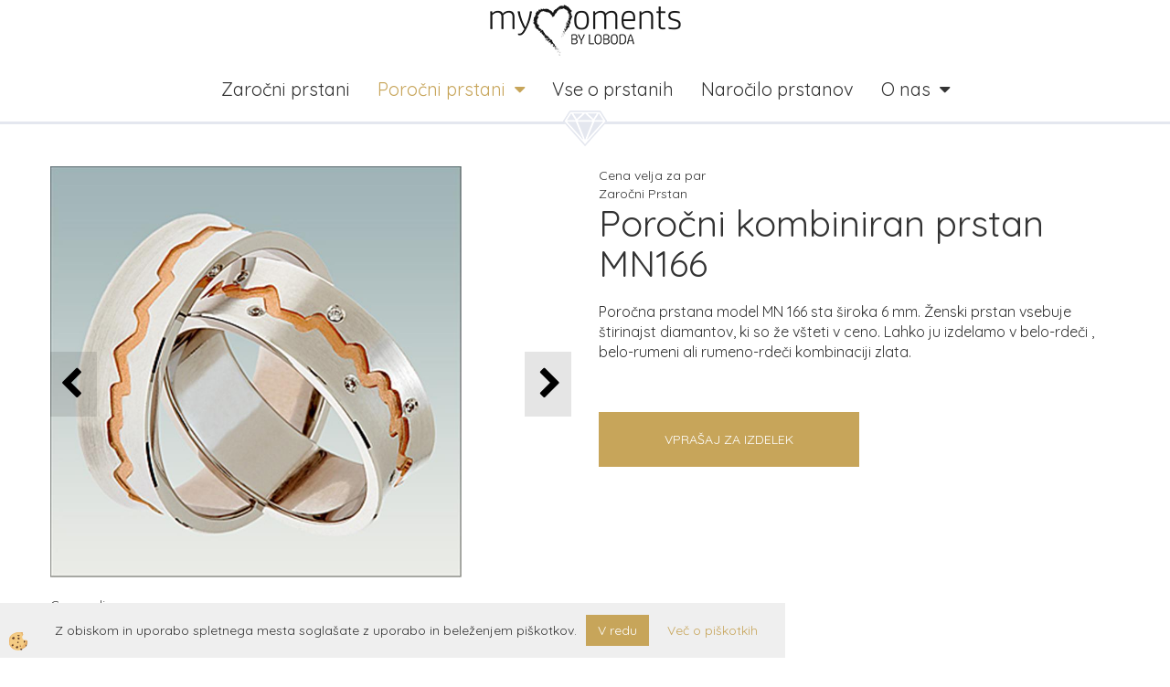

--- FILE ---
content_type: text/css
request_url: https://www.porocni-prstani.com/skins/body.css
body_size: 11171
content:
@import url(https://fonts.googleapis.com/css?family=Open+Sans:300,400,700&subset=latin,latin-ext);
@import url('https://fonts.googleapis.com/css?family=Dancing+Script:400,700&subset=latin-ext');
@import url('https://fonts.googleapis.com/css?family=Quicksand:400,700&subset=latin-ext');

/* /////////////////////////////////////////////////////////////////////////// GLOBAL /////////////////////////////////////////////////////////////////// */
.container { width:100% !important; max-width:1200px;}/*za 100% site*/
html, body, input, textarea  {font-family: 'Quicksand', sans-serif; font-weight:400;}

/* border radius */ .navbar, .modal-content, .btn, .dropdown-menu, .pagination>li:first-child>a, .pagination>li:last-child>a, .form-control, .nav-tabs>li>a, .breadcrumb, .progress {border-radius:0px;}
/* clear */ .mainbanner:before, .mainbanner:after { content:""; clear:both; display:table;}

/* heading 1 */
h1  {font-size: 45px;}
/* heading 2 */
h2, .mainbox1 h2, .fpage_seznam_title, .sorodni_title, .cart_pregled_title h1, .cart_pregled_title  {font-size: 30px; font-weight: 300;}
/* heading 3 */
.cart_pregled_naslovi h2 {font-size: 14px; font-weight: 700; padding-top:10px; padding-bottom:10px;}

.mainbanner .carousel-caption h2, .enovice_title, footer h2, .news_short_naslov, .snovica_title h2, h3, .seznam_popust_icon, .detail_popust_icon, .zavihki .nav li a {font-family: 'Dancing Script', cursive; font-size:32px; padding-top:10px; padding-bottom:10px;}

/* default transition */
.izhbox, .izhslika img, .seznam_slika img, .artikel_box > .innerbox {-webkit-transition: all 0.25s ease; transition: all 0.25s ease; -moz-transition: all 0.25s ease; -ms-transition: all 0.25s ease; -o-transition: all 0.25s ease;}

/* /////////////////////////////////////////////////////////////////////////// BARVE /////////////////////////////////////////////////////////////////// */
/* default barva linkov */
a, a:hover, a:focus, a:active {color:#c7a55a; cursor:pointer;} /* barva linkov */

/* barva gumbov */
.btn-info, .btn-primary, .enovice_button input, .vote_button input, .filter_btn input, .dvprasanje_btn input, .search .btn {background-color:#c7a55a; border-color:#c7a55a; color:#fff;}
.btn-info:hover, .btn-primary:hover, .enovice_button input:hover, .vote_button input:hover, .filter_btn input:hover, .dvprasanje_btn input:hover,
.btn-primary:focus, .btn-primary:active, .btn-primary.active, .open .dropdown-toggle.btn-primary, .search .btn:hover {background-color:#333; border-color:#333; color:#fff;}

/* primarna barva*/
.cart_pregled_title, .cart_pregled_title h1, .kosaricaakcije a:hover, .stanjekosarice:hover, .head_icon a:hover, .cart_container a:hover, .cart_container a:focus, .news_short_naslov a:hover, 
.seznam_cenaakcija .seznam_cenavalue, h2, .fpage_seznam_title, .sorodni_title {color:#c7a55a;}

/* primarna barva - background */
.mobile_cart_cart a, .tabela-vsebina th, .footlinks li a:hover  { background-color:#c7a55a;}

/* barva linkov v nazivih */
.seznam_naziv a, .news_short_naslov a, .snovica_title a h2 { color:#333;}
.seznam_naziv a, .news_short_naslov a, .snovica_title a h2 { color:#333; text-decoration:none;} 

/* obrobe */
hr, .artikel_box > .innerbox, .title_and_paging > .innerbox, .newsshort_novica > .innerbox, .snovica_box > .innerbox {border-color:#ccc;} 

/* input & button glow */
.form-control:focus {
	border-color: #c7a55a; 
	-webkit-box-shadow: inset 0 1px 1px rgba(0,0,0,.075), 0 0 8px rgba(160,32,31, .6); 
	-moz-box-shadow: inset 0 1px 1px rgba(0,0,0,.075), 0 0 8px rgba(160,32,31, .6); 
	box-shadow: inset 0 1px 1px rgba(0,0,0,.075), 0 0 8px rgba(160,32,31, .6);
	}
.btn:focus, .btn:active:focus, .btn.active:focus {outline: 5px auto rgba(160,32,31, .6);}

/* primarni gradient */
.progress-bar {
background-image: -webkit-linear-gradient(top,#c7a55a 0,#c7a55a 100%); 
background-image: linear-gradient(to bottom,#c7a55a 0,#c7a55a 100%); 
filter: progid:DXImageTransform.Microsoft.gradient(startColorstr='#c7a55a',endColorstr='#c7a55a',GradientType=0);}

/* /////////////////////////////////////////////////////////////////////// TEMPLATES /////////////////////////////////////////////////////////////// */
.logo, .search, .mainbox1, .mainbox2, .mainbox3, .mainbox4, .mainbox5, .mainbox6, .foot_top, .footbox, .mainfull, .footlinks, .innermain, .mainbannerbox,
.ddsearch_icon, .spustni_menu_box, .dartikel_left, .dartikel_right, .dartikel_bottom, .dartikel {float: left; position: relative; min-height: 1px; padding-right: 15px; padding-left: 15px;}

.global_containter {position:relative;}
.back_banner { position:absolute; width:100%; z-index:0; top:0px; float:left;}
.back_banner_opacity { position:absolute; z-index:20; bottom:0; width:100%; height:179px; background:url(../images/site/bg-banner-opacity.png) repeat-x;}
.back_banner .carousel-indicators, .back_banner .carousel-control { display:none;}

/* --------------------------------------------------------------- kosarica top ------------------------------------------------------------- */
.cart_container { position:relative;}  
.cart_container .container { position:relative;}

.jeziki { margin-left:20px; display: none;}
.jeziki > div, .jeziki > div > a { width:auto; height:auto; font-size:12px;}
.jeziki > div > a { text-indent:0; background:none; color:#000; width:20px; height:20px; line-height:20px; border-radius:50%;}
.jeziki [class*=lan_a_] a, .jeziki [class*=lan_] a:hover { background:#c7a55a; color:#000;}
.jeziki > div > a:hover { text-decoration:none;} 

.carttop {display: none;}
.cart_top { width:100%; float:left; text-align:center; min-height: 0;}
.cart_top > .innerbox {padding:0 0 5px 0;}
/*.kosaricaakcije, .stanjekosarice { float:none; display:inline-block; vertical-align:top;}*/
.kosaricaakcije {padding-top: 5px;}
.stanjekosarice { padding-right:30px; display: none;}
.kosaricaakcije, .kosaricaakcije a, .stanjekosarice, .stanjekosarice a {color:#000;}
.stanjekosarice_vrednost {display: none;}

.stanjekosarice_stanje a {display: block; background: #c7a55a; padding: 10px; height: auto; width: auto; line-height: 1em; color: #fff;}
.stanjekosarice_stanje a:hover {background: #333; color: #fff;}

.kosaricaakcije_prijavljeniste:first-of-type {display: none;}
.footauthors .kosaricaakcije_prijavi {padding-left: 20px;}

/* mobile cart menu */
.mobile_cart_container {padding:10px 0;}
.mobile_cart_menushop, .mobile_cart_menu, .mobile_cart_cart {cursor:pointer;}
.mobile_cart_menushop a, .mobile_cart_menu a, .mobile_cart_cart a {color:#fff; padding:10px;}
.mobile_cart_menushop a {background-color:#000;}
.mobile_cart_menu a {background-color:#666;}
.mobile_cart_cart a {background-color:#c7a55a;}

/* search */
.ddsearch_icon { position:absolute; z-index:40; font-size:14px; right:0px; top:7px; padding:0 15px 0 0;}
.ddsearch_icon i { color:#000;}
.ddsearch_icon a {cursor:pointer; text-align:center; display:block; color:#222;}

.search {height:0px; -webkit-transition: all 300ms; transition: all 300ms; width:100%; background:#f8f8f8; position:relative; overflow:hidden; float:none;}
.search.open {height:100px; padding:10px; -webkit-transition: all 300ms; transition: all 300ms;}
.search .form-control::-webkit-input-placeholder {color:a9a9a9;}
.search .input-group-btn i { display:none;}
.search .form-control { background:#f8f8f8; border:1px solid #f8f8f8; box-shadow:none; font-weight:700; font-size:20px; padding:39px 0;}
.search .btn{ padding:12px 60px;}
.searchbox { float:left; width:95%;}
.closesearch { float:right; width:5%; padding-top:30px; text-align:right;}

/* -------------------------------------------------------------------- GLAVA --------------------------------------------------------------- */
header { /*background:url(../images/site/bg-glava.png); background-repeat:repeat-x; background-position:bottom;*/ background: #fff; position:relative; z-index:11; border-bottom: 3px solid #e4e7ef;}
header:before {position: absolute; content: url("../images/site/headerbg.png"); z-index: 50; bottom:-32px; left: 50%; margin-left: -24px;}
.logo {width:100%; position:relative; z-index:1; text-align:center;}
.logo > .innerbox { display:inline-block; position:relative;}
.logo a { display:inline-block;}
.mainbanner { position:relative; z-index:10; /*background:url(../images/site/bg-banner.png);*/}

/* ---------------------------------------------------------------------- NAVIGACIJA -------------------------------------------------------------- */
/* navigacija cez vse */ 
@media (min-width: 767px){ nav .nav { width:100%; text-align:center; margin-top:20px; margin-bottom: 20px;} .navbar-nav > li { float:none; display:inline-block;} .navbar-nav > li a { text-align:center;}}
/*@media (min-width: 767px) {nav { float:right; width:100%; margin-top:-80px;} nav .nav {} .navbar-nav { float:right;} nav .nav>li>a, nav .nav>li>a:hover, nav .nav>li.active > a {line-height:80px; padding-top:0; padding-bottom:0;}}*/
nav { font-size: 20px; position:relative; background:none;}
nav .nav>li>a, nav .nav>li>a:hover, nav .nav>li.active > a {transition: all 0.4s ease; padding:5px 15px;}
nav .nav>li>a { color:#333;}
nav .nav>li>a:hover, nav .nav>li.active > a, .nav .open>a, .nav .open>a:hover, .nav .open>a:focus, nav .nav>li>a:focus  { background:none; color:#c7a55a;}

.navbar-nav>li>.dropdown-menu {margin-top:10px;}
.dropdown-menu { background:#fff; border:none; padding:0; text-align:left; font-size:16px; }
.dropdown-menu li a { color:#333; text-align:left; padding:10px 20px;}
.dropdown-menu li a:hover { color:#fff; background-color:#333;}

.ddmenu_content { background:#fff; font-weight:400;}
.ddmenu_content .innerbox { padding-left:15px; padding-right:15px;}
.spustni_menu_box { width:25%; padding-top:30px; padding-bottom:30px;}
.spustni_menu_box h2 { font-size:16px; margin:20px 0;}

/* --------------------------------------------------------------------- fixed bar ------------------------------------------------------------------- */
.fixed_bar { position:fixed; z-index:31; top:200px; right:0; background-color:#f1f1f1; padding:10px;}
.fixedbar_content { margin-bottom:10px;}
.fixedbar_content:last-child { margin-bottom:0;}

/* --------------------------------------------------------------------- main content ------------------------------------------------------------------- */
.maincontent { padding-top:30px;}
/* naslovnica */
.mainbox2 > .innerbox { float:left; position:relative; width:100%;}
.mainbox2 h2 {bottom: 40%; background: rgba(255,255,255, .7);  font-size:30px; color: #000;    padding: 10px;}
.mainbox2 h3 {position: absolute; bottom: 30%; background: rgba(0,0,0, .5);  font-size: 20px;  color: #fff;    padding: 5px;}
.mainbox2 h2 a {color:#000;}
.mainbox2 h2 a:nover { text-decoration: none}

.mainbox2 #frmPovprasevanje { position:absolute; top:20px; bottom:20px; left:20px; right:20px;}
.mainbox2 .enovice_title { color:#333; font-size:34px; text-align:center; width:100%; padding-bottom:20px;}
.mainbox2 .enovice_input { text-align:center; width:100%; margin-top:20px;}
.mainbox2 .enovice_button { text-align:center; width:100%; margin-top:20px;}
.mainbox2 .enovice_button:hover { color:#fff;}

.naslovnica .artikel_box .seznam_naziv {bottom: 40%; font-size: 25px; color: #000;}
.naslovnica .seznam_naziv, .naslovnica .seznam_cena { }
.seznam_cenatxt { display:none;}

.title_and_paging { display:none;}

.maincontent1, .maincontent3, .maincontent5 { background:#fff;}
.maincontent2, .maincontent4, .maincontent6 {background: #fff; }
.mainbox1, .mainbox2, .mainbox3, .mainbox4, .mainbox5, .mainbox6 { width:100%; padding-top:30px; }

.mainbox1 { text-align:center;}
.mainbox1 h2 {color:#c7a55a;}
.mainbox1 .h4 { font-size:18px; font-weight:300;}

.izhbox {position: relative;}
.izhbox:hover { border-color:#c7a55a;}
.izhslika {background:#fff;}
.izhslika img {opacity:1; -webkit-backface-visibility: hidden;}
.izhbox:hover .izhslika img {opacity:0.9;}
.izhcontent { position:absolute; top: 20px; left: 20px; text-align:center; padding:20px; color:#fff;}
.izhikona .fa { font-size:60px;}

/* notranje */
.mainleft { width:20%;}
.mainright {width:80%;}

.mainfull { background:#fff; padding-top:15px; padding-bottom:15px;}
.innermain { margin-bottom:30px;}

/* kontakt na strani */
.kontakt_na_strani .form-control { width:100%; margin-bottom:5px;}
.kontakt_na_strani textarea { width:100%; height:60px;}
.kontakt_na_strani .izracun { float:left; width:60%; margin-right:10%;}
.kontakt_na_strani button { width:30%;}

.tabela-vsebina { width:100%;}
.tabela-vsebina th, .tabela-vsebina td { padding:5px;}
.tabela-vsebina th { text-align:left; color:#fff;}
.tabela-vsebina tr:nth-child(even) td { background-color:#efefef;}

.notranja .maincontent p { line-height:28px;}

/* --------------------------------------------------------------------- banner ------------------------------------------------------------------- */
.carousel-caption {text-shadow: 0 3px 6px rgba(0,0,0,0.6);}
.carousel .carousel-caption h2 {font-size:50px; color: #000; text-shadow: 1px 1px #fff;}
.carousel .carousel-caption p { font-size:16px; text-transform:uppercase; font-weight:400; color: #000; text-shadow: 1px 1px #fff;}
.carousel .carousel-caption h2, .carousel .carousel-caption p, .carousel .carousel-caption a { margin-bottom:10px;}

.mainbanner .carousel .carousel-caption a { background:none; border-color:#fff; font-weight:700; font-size:12px; text-transform:uppercase;}
.mainbanner .carousel .carousel-caption a:hover { border-color:#000; color:#000;}
.mainbanner .carousel-indicators { display:none;}

.mainbanner .carousel-control.right, .mainbanner .carousel-control.left { top:auto; width:auto;}
.mainbanner .carousel-control.left { left:0;}
.mainbanner .carousel-control.right span, .mainbanner .carousel-control.left span { position:relative; background:#333; width:50px; height:50px; line-height:50px;}

/* ----------------------------------------------------------------------- stranska navigacija --------------------------------------------------------------------- */ 
.navi_it > ul > li {border:1px solid #e4e4e4; margin-bottom:-1px;}
.navi_it > ul > li > a, div.sekundarna a, div.sekaktivna a { padding:15px 10px 10px 10px; font-size:16px; color:#000; font-size:18px; border-bottom:5px solid #fff;}
.navi_it > ul > li > a:hover, .navi_it > ul > li.active > a, .navi_it > ul > li.active > a:hover, div.sekundarna a:hover, div.sekaktivna a, div.sekaktivna a:hover {color:#999; border-bottom:5px solid #c7a55a; text-decoration:none;}

.dropdown-menu .navi_it > ul > li {border:1px solid #fff; margin-bottom:0px;}
.dropdown-menu .navi_it > ul > li > a, .dropdown-menu div.sekundarna a, .dropdown-menu div.sekaktivna a { padding:5px; font-size:14px; color:#000; font-size:16px; border-bottom:none}
.dropdown-menu .navi_it > ul > li > a:hover, .dropdown-menu .navi_it > ul > li.active > a, .dropdown-menu .navi_it > ul > li.active > a:hover, .dropdown-menu div.sekundarna a:hover, .dropdown-menu div.sekaktivna a, .dropdown-menu div.sekaktivna a:hover {color:#efefef; border-bottom:none; text-decoration:none;}




.navi_it > ul ul > li > a, div.terciarna a, div.tercaktivna a { padding:3px 10px 3px 20px; font-size:13px; color:#999; font-weight:400;}
.navi_it > ul ul > li > a:hover, .navi_it > ul ul > li.active > a, .navi_it > ul ul > li.active > a:hover, div.terciarna a:hover, div.tercaktivna a, div.tercaktivna a:hover  {color:#c7a55a;}

.navi_it > ul ul ul > li > a { padding:5px 15px; color:#333; border-bottom:#666; font-size:12px;}
.navi_it > ul ul ul > li > a:hover, .navi_it > ul ul ul > li.active > a, .navi_it > ul ul ul > li.active > a:hover {border-bottom-color:#c7a55a; color:#c7a55a;}

div.sekundarna a, div.terciarna a, div.sekaktivna a, div.tercaktivna a { display:block; float:left; width:100%;}

/* ----------------------------------------------------------------------- filtri --------------------------------------------------------------------- */ 
.filter_okvir { margin:20px 0 0 0; float:left; width:100%;}
.filter_top, .mainleft .detail_sorodni .sorodni_title, .lastviewed_artikli_naslov h2 { float:left; width:100%; font-size:25px; padding: 13px 5px 13px 0px; color:#333; font-family: 'Dancing Script', cursive;}
.filter_top {padding-top: 0; position: relative;}
.filter_top span {padding-left: 10px;}
.filter_top a {display:inline-block; padding: 5px; font-size: 16px;}
.filter_row { float:left; margin-right:10px; float:left; width:100%; padding:4px 20px 4px 0px; color:#999;}
.filter_row input { margin-right:5px; vertical-align:bottom;}
.filter_btn { float:left; width:100%; text-align:center; padding:20px 0;}
.filter_btn input {color:#fff;}
.filter_group {float: left; width: 100%; padding-bottom: 20px;}

.filter_row input {	-webkit-appearance: none; background-color:#fafafa; border: 1px solid #cacece; padding:9px; border-radius:0px; display: inline-block; position: relative;}
.filter_row input:checked, .filter_row input:active, .filter_row input:checked:active {background-color:#000; border:1px solid #000; outline:none;}
.filter_row input:checked:after, .filter_row input:active:after, .filter_row input:checked:active:after {content: "\f00c"; font-family: FontAwesome; line-height: 1; font-size:13px; position:absolute; top:2px; left:3px; color:#fff;}
/*.filter_row input:checked:after {content: '\2714'; font-size: 14px; position: absolute;	top:0px; left:3px; color:#99a1a7;}*/

.irs-bar { border:1px solid #aaa; background:#f1f1f1; height:9px;}
.irs-slider { border:1px solid #888; background:#fff; top:28px; box-shadow:none;}
.irs-slider.from:before, .irs-slider.to:before { display:none;}
.irs-to, .irs-from { background:#fff; border:none; color:#999; border-radius:0;}


/* ----------------------------------------------------------------------- novice --------------------------------------------------------------------- */ 
.newsshort_novica {width:25%; margin-bottom:30px;}
.newsshort_novica > .innerbox, .snovica_box >  .innerbox { border-width:1px; border-style:solid; padding:10px;}
.fpage_newstitle { display:none;}
.fpage_newstitle h2 { font-size:26px; text-transform:uppercase; margin-top:20px; margin-bottom:20px; text-align:center;}
.news_date {z-index:1; position:absolute; top:0; left:0; display:none;}
.news_date > .innerbox { padding:0 10px; background:rgba(255,255,255,0.8);}
.news_slika, .news_content { width:100%;}

.mainbox2 >.innerbox:hover img, .newsshort_novica > .innerbox:hover .news_slika img, .snovica_box > .innerbox:hover .snovica_slika img { -webkit-filter: grayscale(65%); filter: grayscale(65%);}

.sorodne_novice .newsshort_novica {width:100%;}
.sorodne_novice .news_short_kropis { display:none;}

/* seznam novic */
.snovica_title > a > h2 {margin-bottom: 15px;}
.snovica_title > a:hover { text-decoration:none;}
.snovica_box { width:50%;}
.snovica_box > .innerbox { position:relative;}
.snovica_slika, .snovica_vsebina { width:100%;}
.snovica_vsebina { position:inherit;}
.snovica_vsebina > .innerbox { padding:20px;}
.snovica_podnaslov { padding:15px 0; font-size:16px;}
.snovica_box { margin:0 0 20px 0;}
.snovica_kropis p { line-height:18px; font-size:13px;}
.snovica_btn { display:block; position:absolute; bottom:-1px; right:-1px;}
.snovica_btn .btn { border:1px solid #ccc; background:none; color:#333;}
.snovica_btn .btn:hover { background:#ccc;}

/* detajl novice */
.dnovica_title { padding-bottom:20px;}
.dnovica_slika { width:30%;}
.dnovica_krvsebina { padding:20px 0; font-size:20px; float:left; width:100%;}
.dnovica_vsebinatop { width:70%;}
.dnovica_maleslike { width:100%; margin:20px 0 0 0;}
.dnovica_vsebina { width:100%; line-height:27px;}
.detail_singlethumb { width: 25%; margin:0 0 20px 0;}

/* ----------------------------------------------------------------------- galerija --------------------------------------------------------------------- */ 
.seznam_gallery_title { padding-bottom:20px;}
.seznam_gallery_singlethumb { width:25%; margin-bottom:10px;}	

/* ----------------------------------------------------------------------- anketa --------------------------------------------------------------------- */ 
.anketa_vprasanje { font-weight:bold; padding:10px 0;}
.anketa_odgovori { padding:5px 0;}
.anketa_radio { margin-right:5px;}
.vote_button {text-align: center; padding:20px 0;}

/* ----------------------------------------------------------------------- artikli --------------------------------------------------------------------- */ 
/* paging */
.title_and_paging > .innerbox { border-bottom-width:1px; border-bottom-style:solid; margin-bottom:20px;}
.fpage_seznam_title { float:left; height:auto; line-height:auto;}
.seznam_barvavelikost { position:absolute !important; bottom:0; right:0; text-align:right }

.pagination {float:right;}
.pagination>li>a, .pagination>li>span {border:none; color:#000;}
.pagination>li>a:hover, .pagination>.active>a, .pagination>.active>a:hover { background:none; text-decoration:underline; color:#000;}
.pagination > li > a:hover, .pagination>.active>a, .pagination>.active>a:hover { background-color:#fff; border-color:#e2001a; color:#000;}

.breadcrumb { margin-bottom:10px; background:none; padding-left:0; font-size:12px;}
.uredi_po { float:right; width:100%; text-align:right; font-size:12px;}

.seznam_title { margin-bottom:30px;}
.seznam_katopis { padding:20px 0;}

/* artikel box */
.artikel_box {width:25%;}
.artikel_box > .innerbox {text-align:left; margin:0 0 30px 0; position:relative; float:left; width:100%; box-shadow: 1px 3px 31px -15px rgba(0,0,0,.5); padding: 15px;}
.artikel_box > .innerbox:hover { box-shadow:0 0 3px rgba(0,0,0,.3);}

.seznam_naziv, .seznam_cena { width:100%; text-align:center;}
.seznam_naziv a { font-size:16px;}

.artikel_banner > .innerbox, .artikel_banner2 > .innerbox { padding:0; border:0; overflow:hidden;}
.artikel_banner .seznam_novost, .artikel_banner .seznam_freedelivery, .artikel_banner .seznam_razprodano, .artikel_banner .seznam_popust_icon, .artikel_banner .seznam_slika, .artikel_banner .seznam_cena, .artikel_banner .seznam_naziv, 
.artikel_banner2 .seznam_novost, .artikel_banner2 .seznam_freedelivery, .artikel_banner2 .seznam_razprodano, .artikel_banner2 .seznam_popust_icon, .artikel_banner2 .seznam_slika, .artikel_banner2 .seznam_cena, .artikel_banner2 .seznam_naziv
{display:none;}
.artikel_banner .seznam_kratkiopis, .artikel_banner2 .seznam_kratkiopis { display:block;}
.artikel_banner .seznam_kratkiopis img, .artikel_banner2 .seznam_kratkiopis img {object-fit: cover; min-height:100%; width:auto; position:absolute; left:0;}
.artikel_banner2 { width:50%;}

.mainleft .artikel_box > .innerbox { border:1px solid #efefef; padding-bottom: 20px;}
.mainleft .artikel_box .seznam_slika { float:left; width:100%;}
.mainleft .artikel_box .seznam_podatki { float:left; width:100%; text-align:left; padding-left:15px;}
.mainleft .artikel_box .seznam_naziv { padding-top:0;}
.mainleft .artikel_box .seznam_kratkiopis {display: none;}
.mainleft .seznam_cenatxt { display:none;}
.mainleft h3 { background:#3bb3c3; float:left; height:auto; line-height:auto; color:#fff; font-size:16px; font-weight:400; padding:14px 30px; width:100%;}
.mainleft .lastviewed_artikli {padding-top: 30px;}


/* slika */
.seznam_slika img {-ms-transform: scale(1); -webkit-transform: scale(1); transform: scale(1); -webkit-backface-visibility: hidden;}
.artikel_box > .innerbox:hover .seznam_slika img {-ms-transform: scale(1.5); -webkit-transform: scale(1.5); transform: scale(1.5); -webkit-backface-visibility: hidden;}

/* seznam cene */
.seznam_cenaakcija .seznam_cenavalue, .seznam_rednacena .seznam_cenavalue, .opcija_cenaakcija { font-weight:bold; font-size:16px;}
.seznam_staracena { font-size:13px;}
.seznam_staracena .seznam_cenavalue, .detail_staracena_value, .opcija_staracena { text-decoration:line-through;}

/* tagi na artiklu */
.seznam_opicon { z-index:2;}
.seznam_popust_icon, .detail_popust_icon { position:absolute; z-index:2; top:0; right:5px; padding:5px; color:#000;}
.seznam_proizvajalec { z-index:5; margin:5px 0 0 5px;}
.seznam_btnvec { display:none;}

.mainleft .seznam_novost, .mainleft .seznam_freedelivery, .mainleft .seznam_razprodano, .mainleft .seznam_popust_icon { display:none;}
.seznam_novost, .seznam_freedelivery, .seznam_razprodano { position:absolute; font-size:12px; left:0; z-index:2;}
.seznam_novost {}
.seznam_novost a, .seznam_novost a:hover {display:block; padding:3px 5px; color:#000; text-decoration:none;}

.seznam_razprodano { margin-top:30px;}
.seznam_razprodano a, .seznam_razprodano a:hover { display:block; padding:3px 5px; background:#000; color:#fff; text-decoration:none;} 

.seznam_freedelivery { margin-top:60px;}
.seznam_freedelivery a, .seznam_freedelivery a:hover {display:block; padding:3px 5px; background:#000; color:#fff; text-decoration:none;} 

/* detail artikla */
.detail_topleft, .detail_topright { width:50%;}
.detail_topleft > .innerbox {position:relative;}
.detail_naziv h1 {font-size: 40px; font-weight: 300;}
.detail_kropis { font-size:16px; padding:20px 0; float: left; width: 100%;}
.detail_kropis:empty {display: none;}
.detail_social, .detail_sifra, .detail_staracena, .detail_popust, .detail_cena, .detail_zaloga { padding:5px 0;}
.detail_vprasanje_opis a { color:#000;}
.cart_sum_zaplacilo, #dostava_cena { font-weight:bold; font-size:22px;}
.detail_cena { font-size:30px;}
.detail_cena_opis {display: none;}
.detail_cena_value {padding:0 !important;}
.podrobno_podrobniopis { margin:20px 0;}
.podrobno_podrobniopis ul { margin-left:20px;}

.detail_sifra_opis, .detail_sifra_value {width: auto !important; text-align: left; float: left; background: #efefef; padding:10px;}
.detail_sifra_value {padding-left:0px; }

.detail_cena_opis, .detail_cena_value, .detail_popust_opis, .detail_popust_value, .detail_staracena_opis, .detail_staracena_value {width: auto !important; text-align: left; float: left;}
.detail_cena_value, .detail_popust_value, .detail_staracena_value {padding-left:10px;}

.detail_topleft .detail_thumbs { margin-left:-15px; margin-right:-15px;}
.detail_topleft .detail_singlethumb { margin-top:10px;}

.detail_btnkosarica {text-align: left;}
.detail_btnkosarica a { padding: 20px 50px;}

.dvprasanje_form { background:#ccc;}
.dvprasanje_email, .dvprasanje_opis { padding:10px;}
.dvprasanje_email p { margin:0 10px 0 0;}
.dvprasanje_btn {padding:0 0 10px 0; text-align:center;}

.tabela_opcije_naslov { font-size:24px; margin-top:20px; margin-bottom:10px;}
.opcija_slika { min-width:50px;}
.opcija_vkosarico a { text-indent:-0px; font-size:0px;}
.opcija_vkosarico .btn:after {content: "\f07a"; font-family: FontAwesome; display: inline-block; line-height: 1; font-size:16px;}

.detail_sorodni { padding:0;}
.detail_sorodni .sorodni_title { padding:30px 0; margin:0;}
.mainleft .detail_sorodni .sorodni_title, .darila_naziv { margin:20px 0;}
.sorodne_novice_title { display:none;}

.detail_tehspec_row { border-bottom:1px solid #849bae;}

.detail_dokument_row, .detail_dokument_icon, .detail_dokument_txt { display:inline-block;}
.detail_dokument_row { border:1px solid #999; background:#efefef; padding:5px 10px;}   
.detail_dokument_row, .detail_dokument_icon { margin-right:10px;}

.tabelaopcije { float:left;}

.zavihki .nav-tabs { border-bottom:3px solid #c7a55a;}
.zavihki .nav-tabs>li>a { color:#000; border:none;}
.zavihki .nav-tabs>li>a:hover, .zavihki .nav-tabs>li.active>a, .zavihki .nav-tabs>li.active>a:hover, .zavihki .nav-tabs>li.active>a:focus { background:none; border:none; color:#c7a55a;}
.zavihki .nav-tabs>li>a:hover:after, .zavihki .nav-tabs>li.active>a:after, .zavihki .nav-tabs>li.active>a:hover:after, .zavihki .nav-tabs>li.active>a:focus:after {content: "\f0d7"; font-family: FontAwesome; display: inline-block; line-height: 1; font-size:16px; font-size:20px; position:absolute; bottom:-14px; left:50%;}

.ddopcija_podatki h4 > span:first-child {}
.detail_btnkosarica, #divBarva, #divVelikost .detail_opcijedd_opis {display: none;}
#divVelikost .detail_opcijedd_value {float: left; width: auto; position: relative;}
#divVelikost .detail_opcijedd_value select {padding:0; border: #fff; pointer-events: none;}
#divVelikost .detail_opcijedd_value:after {content: ""; background: #fff; position: absolute; right: 0; top: 0; bottom: 0; width: 15px;}
.opcija_vkosarico { display:none;}
.detail_vprasanje_opis {width: 100%; padding-top: 20px;}
.detail_vprasanje_opis a {background: #c7a55a; display: block; padding: 20px; text-align: center; color: #fff; text-transform: uppercase;}
.detail_vprasanje_value, .opcija_kolicina {display: none;}

.tabelaopcije.table > tbody > tr > td {padding:20px;}
.opcija_cena { font-size:20px; font-weight:bold;}

.detail_slika { max-width:450px}

/* ------------------------------------------------------------- kosarica pregled -------------------------------------------------------------- */
.cart_pregled_cenakos, .cart_pregled_popust, .cart_pregled_popustznesek, .cart_pregled_cenaspopustom, .cart_pregled_ddv, .cart_pregled_cena_zddv, .cart_pregled_izdelek,
.cart_sum_brezpopusta, .cart_sum_popust, .cart_sum_spopustom, .cart_sum_ddv, .cart_sum_zaplacilo, .cart_pregled_znesekdostave > div, .cart_pregled_kol, .cart_pregled_sumcena {border-bottom:1px solid #242424;}

.cart_pregled_cenakos, .cart_pregled_popust, .cart_pregled_popustznesek, .cart_pregled_cenaspopustom, .cart_pregled_ddv, .cart_pregled_cena_zddv, .cart_pregled_kol, .cart_pregled_sumcena,
.cart_sum_brezpopusta, .cart_sum_popust, .cart_sum_spopustom, .cart_sum_ddv, .cart_sum_zaplacilo, .cart_pregled_znesekdostave > div {padding:0 0 5px 0; margin:0 0 5px 0;}

.cart_pregled_naziv { font-size:18px;}

.cart_pregled_cenatxt, .cart_sum_txt { padding:0 0 0 5px;}
.cart_pregled_cenavalue, .cart_sum_value { padding:0 5px 0 0;}

.cart_pregled_opomba, .cart_pregled_file {background:#efefef;}
.cart_pregled_opomba .innerbox, .cart_pregled_file .innerbox {padding:10px;}
.cart_pregled_opombavalue textarea { width:100%; background:#fff; resize: none;}
.cart_pregled_opombabtn { padding:10px 0 0 0; text-align:center;}

.cart_pregled_file { margin:5px 0 0 0;}
.cart_file_btn { padding:10px 0;}

.cart_pregled_title { margin:30px 0;}
.buydata_left h2, .buydata_right h2 { margin:30px 0; text-align:left;}

/* pregled ponudbe pred potrditvijo */
.pregled_ponudbe .buydata_left { width:100%; margin-bottom:30px;}
.cart_pregled_naslovi {background:#efefef;}
.cart_pregled_naslovi > .innerbox { padding:20px 15px;}
.cart_pregled_naslovi h2 { margin:0;}

.cart_pregled_narocilotxt, .cart_pregled_stnarocila { width:50%;}
.cart_pregled_stnarocilarow .innerbox { padding:15px 0;}

.cart_buttons { margin:20px 0; text-align:right;}

.cart_nacinplacila_choosetxt { font-weight:bold}

.cart_pregled_sifra { font-size:16px; margin-bottom:20px; margin-top:20px;}
.cart_pregled_deleteartikel { clear:left; margin-top:10px; float:left;}
.cart_pregled_deleteartikel a {background:#d80b36; color:#fff; padding:5px 10px;}
.cart_pregled_deleteartikel i { margin-right:5px;}

.cart_pregled_znesekdostave > div:empty, .filter_btn:empty { display:none;}

.dostava_kodazapopust > .innerbox { margin:20px 0 0 0; padding:10px 20px; background:#efefef; float:left; width:100%;}
.cart_popusttxt { font-weight:700;}

.cart_pregled_naslovdostava, .cart_pregled_dostava, .cart_pregled_placilo, .cart_pregled_opomba { background:#f5f5f5; margin-bottom:1px;}
.cart_pregled_naslovdostava h3 { padding:10px;}
.cart_pregled_naslovdostava p { padding:0 10px 10px 10px;}

.cart_pregled_opomba, .cart_pregled_dostava, .cart_pregled_placilo { padding:10px; float:left; width:100%; }

.cart_checkbox { margin-bottom:1px; padding:10px; background:#f5f5f5;}
.cart_checkbox input { margin-right:5px;}

/* ------------------------------------------------------------------- noga -------------------------------------------------------------*/
footer { padding:50px 0 0 0; font-size:12px; position: relative; background-color:#efefef}
footer a { color:#000;}
footer h2, footer .enovice_title, .anketa_title { color:#000; font-size:20px; padding:20px 0 15px 0;}

footer:before {position: absolute; content: url("../images/site/headerbg.png"); z-index: 50; top:6px; left: 50%; margin-left: -24px;}
footer:after {border-top: 20px solid #fff; margin-bottom: -20px; border-left: 200px solid transparent; border-right: 200px solid transparent;
	top: 0px; content: ""; position: absolute; left: 50%; margin-left: -200px; width: 0; height: 0; z-index: 1;}


.anketa_title { text-transform:uppercase;}

.footlinks, .footbox { margin-bottom:30px;}

.footlinks ul, .footlinks li { list-style-type:none;}
.footlinks li a { display:block; padding:3px 10px; background:#fff; margin-bottom:2px; color:#000;}
.footlinks li a:hover {text-decoration:none; color:#fff;}

.primaryfoot {text-align: center;}
.primaryfoot > div > ul > li { display:inline-block;}
.primaryfoot > div > ul > li a, .primaryfoot > div > ul > li a:hover { color:#000; border-bottom:1px solid #eee; padding:10px; display:block;}
.primaryfoot > div > ul > li a:hover, .primaryfoot > div > ul > li.active a { text-decoration:none;}
.primaryfoot > div > ul > li a:before {content: "\f101"; font-family: FontAwesome; display: inline-block; line-height: 1; font-size:14px; margin-right:10px;}

.elsocial { float:left; width:100%; margin:20px 0 0 0;}

.footauthors { width:100%; background:#737373; font-size:12px; color:#fff;}
.footauthors a { color:#fff;}
.footauthors > div > div > div > div { display:inline-block;}
.footauthors .innerbox { padding:10px 15px;}

.enovice_input, .enovice_button { float:left;}
.enovice_input input { color:#000;}

/* //////////////////////////////////////////////////////// COMMON DIMENZIJE //////////////////////////////////////////////////////// */

.art1 .artikel_box, .news1 .newsshort_novica, .w1 {width:100%;}
.art2 .artikel_box, .news2 .newsshort_novica, .w2 {width:50%;}
.art3 .artikel_box, .news3 .newsshort_novica, .w3 {width:33.33333333333333%;}
.art4 .artikel_box, .news4 .newsshort_novica, .w4 {width:25%;}
.art5 .artikel_box, .news5 .newsshort_novica, .w5 {width:20%;}
.art6 .artikel_box, .news6 .newsshort_novica, .w6 {width:16.666666666666664%;}
.art8 .artikel_box, .news8 .newsshort_novica, .w8 {width:12.5%;}
.art10 .artikel_box, .news10 .newsshort_novica, .w10 {width:10%;}

.artspan .seznam_slika, .artspan .seznam_podatki, .newsspan .news_slika, .newsspan .news_content { width:50%; float:left;}

/* //////////////////////////////////////////////////////// RESPONSIVE DIMENZIJE //////////////////////////////////////////////////////// */

@media (min-width: 1200px){}
@media (min-width: 992px) and (max-width: 1199px) {}
@media (min-width: 481px) and (max-width: 991px) {}
@media (min-width: 768px) and (max-width: 991px) {
	.mainright .artikel_box { width: 33.33333333333333%;}
	.mainleft { width: 25%;}
	.mainright {width: 75%;}
}

@media (min-width: 481px) and (max-width: 991px) {}
@media (min-width: 767px) {.cart_pregled_slika img { max-height:300px;}}
@media (max-width: 767px) {
	.fixed_bar, .back_banner { display:none;}
	.snovica_box, .search { width:100%;}
	.mainbanner { background:none;}
	.logo { width:100%; text-align:center; padding-bottom:19px;}
	.detail_singlethumb { width:50%;} 
	.artspan .artikel_box, .newsspan .newsshort_novica { width:100% !important;}
	/*  leva navigacija */
	.mainleft {background: #fff; position: fixed; overflow-y:auto; width: 240px !important; height: 100%; top: 0; bottom:0; z-index: 1000; -webkit-transition: all 0.3s ease; -moz-transition: all 0.3s ease; transition: all 0.3s ease;}
	.mainleft {left: -100%;} 
	.mainleft.open {left: 0%;}
	.closeleftmenu { display:block;}
	.closeleftmenu a { color:#fff; font-size:20px; text-align:left; width:100%; padding:5px 0; background:#000; display:block; cursor:pointer;}
	.closeleftmenu a:hover { text-decoration:none; background-color: #404040;}
	.closeleftmenu i { margin-left:15px;}
	.naslovnica .seznam_naziv, .naslovnica .seznam_cena { position:relative;}
	.mainbanner {display: none;}
	.mobile_cart_container {position: absolute; left: 0; top: 0; z-index: 20; padding: 0;}
	.mobile_cart_menu {width: 100%;}
	.logo .innerbox {padding: 0 50px;}
}

@media (min-width: 481px) and (max-width: 767px) {
	.search, .mainright {width:100%;}
	.w2, .w3, .w4, .w5, .w6, .w8, .w10, .art2 .artikel_box, .art3 .artikel_box, .art4 .artikel_box, .art5 .artikel_box, .art6 .artikel_box, .art8 .artikel_box, .art10 .artikel_box,
	.news2 .newsshort_novica, .news3 .newsshort_novica, .news4 .newsshort_novica, .news5 .newsshort_novica, .news6 .newsshort_novica, .news8 .newsshort_novica, .news10 .newsshort_novica,
	.artikel_box, .mainright .artikel_box 
	{width:50%;}
	.seznam_gallery_singlethumb {width:33.33333333333333%;}
}
@media (max-width: 480px) {
	.w2, .w3, .w4, .w5, .w6, .w8, .w10,	.art2 .artikel_box, .art3 .artikel_box, .art4 .artikel_box, .art5 .artikel_box, .art6 .artikel_box, .art8 .artikel_box, .art10 .artikel_box,
	.news2 .newsshort_novica, .news3 .newsshort_novica, .news4 .newsshort_novica, .news5 .newsshort_novica, .news6 .newsshort_novica, .news8 .newsshort_novica, .news10 .newsshort_novica	
	{width:100%;}
	.artikel_box, .mainright  .artikel_box { width:50%;}
/*-----*/	
.artikel_banner .seznam_kratkiopis img, .artikel_banner2 .seznam_kratkiopis img { position:relative; width:100%;}
	.search > .innerbox { padding:0 0 15px 0;} 
	.detail_topleft { width:100%;}
	.detail_topright { width:100%;}
	.mainright { width:100%;}
	/* novice */
	.snovica_box, .snovica_slika, .snovica_vsebina, .newsshort_novica { width:100%;}
	.newsshort_novica {margin-bottom:30px;}
	/* detajl novice */
	.dnovica_slika, .dnovica_vsebinatop { width:100%;} 
	/* galerija */
	.seznam_gallery_singlethumb { width:50%;}
	/* kosarica */
	.cart_buttons { margin:20px 0; text-align:center;} .cart_buttons > div > div { margin-bottom:5px;}
	.sorodne_novice .newsshort_novica {width:100%;}
	.sorodne_novice .news_slika {width:100%; margin-right:0;}
	.sorodne_novice .news_content {width:100%;}
}
